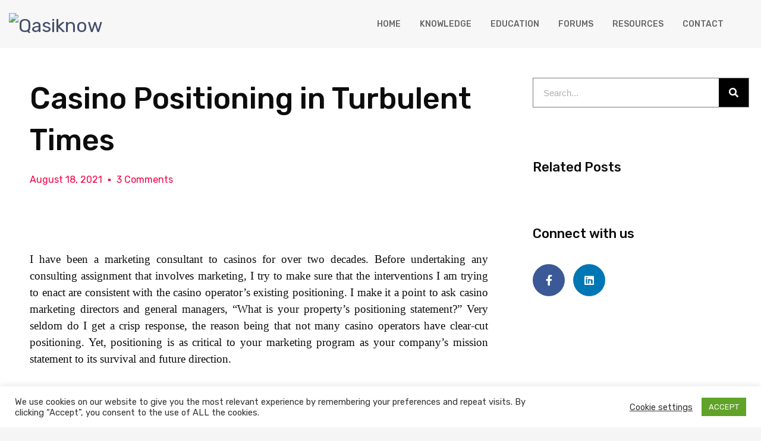

--- FILE ---
content_type: text/css
request_url: https://qasiknow.com/wp-content/uploads/elementor/css/post-1583.css?ver=1769017631
body_size: 3453
content:
.elementor-1583 .elementor-element.elementor-element-7cfbff48 > .elementor-container{max-width:1400px;}.elementor-1583 .elementor-element.elementor-element-7cfbff48{margin-top:50px;margin-bottom:0px;}.elementor-1583 .elementor-element.elementor-element-2a5f5079 > .elementor-widget-wrap > .elementor-widget:not(.elementor-widget__width-auto):not(.elementor-widget__width-initial):not(:last-child):not(.elementor-absolute){margin-block-end:50px;}.elementor-1583 .elementor-element.elementor-element-2a5f5079 > .elementor-element-populated{padding:0px 75px 0px 50px;}.elementor-widget-theme-post-title .elementor-heading-title{font-family:var( --e-global-typography-primary-font-family ), Sans-serif;font-weight:var( --e-global-typography-primary-font-weight );color:var( --e-global-color-primary );}.elementor-1583 .elementor-element.elementor-element-48c360b4{text-align:start;}.elementor-1583 .elementor-element.elementor-element-48c360b4 .elementor-heading-title{font-family:"Rubik", Sans-serif;font-size:50px;font-weight:500;line-height:1.4em;color:#0c0c0c;}.elementor-widget-post-info .elementor-icon-list-item:not(:last-child):after{border-color:var( --e-global-color-text );}.elementor-widget-post-info .elementor-icon-list-icon i{color:var( --e-global-color-primary );}.elementor-widget-post-info .elementor-icon-list-icon svg{fill:var( --e-global-color-primary );}.elementor-widget-post-info .elementor-icon-list-text, .elementor-widget-post-info .elementor-icon-list-text a{color:var( --e-global-color-secondary );}.elementor-widget-post-info .elementor-icon-list-item{font-family:var( --e-global-typography-text-font-family ), Sans-serif;font-weight:var( --e-global-typography-text-font-weight );}.elementor-1583 .elementor-element.elementor-element-5cd65872 > .elementor-widget-container{margin:-30px 0px 0px 0px;}.elementor-1583 .elementor-element.elementor-element-5cd65872 .elementor-icon-list-items:not(.elementor-inline-items) .elementor-icon-list-item:not(:last-child){padding-bottom:calc(20px/2);}.elementor-1583 .elementor-element.elementor-element-5cd65872 .elementor-icon-list-items:not(.elementor-inline-items) .elementor-icon-list-item:not(:first-child){margin-top:calc(20px/2);}.elementor-1583 .elementor-element.elementor-element-5cd65872 .elementor-icon-list-items.elementor-inline-items .elementor-icon-list-item{margin-right:calc(20px/2);margin-left:calc(20px/2);}.elementor-1583 .elementor-element.elementor-element-5cd65872 .elementor-icon-list-items.elementor-inline-items{margin-right:calc(-20px/2);margin-left:calc(-20px/2);}body.rtl .elementor-1583 .elementor-element.elementor-element-5cd65872 .elementor-icon-list-items.elementor-inline-items .elementor-icon-list-item:after{left:calc(-20px/2);}body:not(.rtl) .elementor-1583 .elementor-element.elementor-element-5cd65872 .elementor-icon-list-items.elementor-inline-items .elementor-icon-list-item:after{right:calc(-20px/2);}.elementor-1583 .elementor-element.elementor-element-5cd65872 .elementor-icon-list-item:not(:last-child):after{content:"";height:15%;border-color:#f40045;}.elementor-1583 .elementor-element.elementor-element-5cd65872 .elementor-icon-list-items:not(.elementor-inline-items) .elementor-icon-list-item:not(:last-child):after{border-top-style:solid;border-top-width:4px;}.elementor-1583 .elementor-element.elementor-element-5cd65872 .elementor-icon-list-items.elementor-inline-items .elementor-icon-list-item:not(:last-child):after{border-left-style:solid;}.elementor-1583 .elementor-element.elementor-element-5cd65872 .elementor-inline-items .elementor-icon-list-item:not(:last-child):after{border-left-width:4px;}.elementor-1583 .elementor-element.elementor-element-5cd65872 .elementor-icon-list-icon{width:0px;}.elementor-1583 .elementor-element.elementor-element-5cd65872 .elementor-icon-list-icon i{font-size:0px;}.elementor-1583 .elementor-element.elementor-element-5cd65872 .elementor-icon-list-icon svg{--e-icon-list-icon-size:0px;}body:not(.rtl) .elementor-1583 .elementor-element.elementor-element-5cd65872 .elementor-icon-list-text{padding-left:0px;}body.rtl .elementor-1583 .elementor-element.elementor-element-5cd65872 .elementor-icon-list-text{padding-right:0px;}.elementor-1583 .elementor-element.elementor-element-5cd65872 .elementor-icon-list-text, .elementor-1583 .elementor-element.elementor-element-5cd65872 .elementor-icon-list-text a{color:#f40045;}.elementor-1583 .elementor-element.elementor-element-5cd65872 .elementor-icon-list-item{font-family:"Rubik", Sans-serif;font-size:16px;font-weight:300;}.elementor-widget-theme-post-featured-image .widget-image-caption{color:var( --e-global-color-text );font-family:var( --e-global-typography-text-font-family ), Sans-serif;font-weight:var( --e-global-typography-text-font-weight );}.elementor-1583 .elementor-element.elementor-element-79949177 > .elementor-widget-container{margin:-20px 0px 0px 0px;}.elementor-1583 .elementor-element.elementor-element-79949177{text-align:start;}.elementor-widget-theme-post-excerpt .elementor-widget-container{font-family:var( --e-global-typography-text-font-family ), Sans-serif;font-weight:var( --e-global-typography-text-font-weight );color:var( --e-global-color-text );}.elementor-1583 .elementor-element.elementor-element-24627fcb .elementor-widget-container{font-family:"Rubik", Sans-serif;font-size:36px;line-height:1.4em;color:#0c0c0c;}.elementor-widget-theme-post-content{color:var( --e-global-color-text );font-family:var( --e-global-typography-text-font-family ), Sans-serif;font-weight:var( --e-global-typography-text-font-weight );}.elementor-1583 .elementor-element.elementor-element-7b394051{color:#0c0c0c;font-family:"Rubik", Sans-serif;font-size:18px;font-weight:300;}.elementor-widget-heading .elementor-heading-title{font-family:var( --e-global-typography-primary-font-family ), Sans-serif;font-weight:var( --e-global-typography-primary-font-weight );color:var( --e-global-color-primary );}.elementor-1583 .elementor-element.elementor-element-7f972f9{width:auto;max-width:auto;}.elementor-1583 .elementor-element.elementor-element-7f972f9 .elementor-heading-title{font-size:16px;font-weight:600;text-transform:uppercase;color:#161718;}.elementor-1583 .elementor-element.elementor-element-b6a3c34{width:auto;max-width:auto;}.elementor-1583 .elementor-element.elementor-element-b6a3c34 > .elementor-widget-container{margin:0px 0px 0px 0px;padding:0px 0px 0px 10px;}.elementor-1583 .elementor-element.elementor-element-b6a3c34 .elementor-icon-list-items:not(.elementor-inline-items) .elementor-icon-list-item:not(:last-child){padding-bottom:calc(20px/2);}.elementor-1583 .elementor-element.elementor-element-b6a3c34 .elementor-icon-list-items:not(.elementor-inline-items) .elementor-icon-list-item:not(:first-child){margin-top:calc(20px/2);}.elementor-1583 .elementor-element.elementor-element-b6a3c34 .elementor-icon-list-items.elementor-inline-items .elementor-icon-list-item{margin-right:calc(20px/2);margin-left:calc(20px/2);}.elementor-1583 .elementor-element.elementor-element-b6a3c34 .elementor-icon-list-items.elementor-inline-items{margin-right:calc(-20px/2);margin-left:calc(-20px/2);}body.rtl .elementor-1583 .elementor-element.elementor-element-b6a3c34 .elementor-icon-list-items.elementor-inline-items .elementor-icon-list-item:after{left:calc(-20px/2);}body:not(.rtl) .elementor-1583 .elementor-element.elementor-element-b6a3c34 .elementor-icon-list-items.elementor-inline-items .elementor-icon-list-item:after{right:calc(-20px/2);}.elementor-1583 .elementor-element.elementor-element-b6a3c34 .elementor-icon-list-item:not(:last-child):after{content:"";height:15%;border-color:#000000;}.elementor-1583 .elementor-element.elementor-element-b6a3c34 .elementor-icon-list-items:not(.elementor-inline-items) .elementor-icon-list-item:not(:last-child):after{border-top-style:solid;border-top-width:4px;}.elementor-1583 .elementor-element.elementor-element-b6a3c34 .elementor-icon-list-items.elementor-inline-items .elementor-icon-list-item:not(:last-child):after{border-left-style:solid;}.elementor-1583 .elementor-element.elementor-element-b6a3c34 .elementor-inline-items .elementor-icon-list-item:not(:last-child):after{border-left-width:4px;}.elementor-1583 .elementor-element.elementor-element-b6a3c34 .elementor-icon-list-icon{width:0px;}.elementor-1583 .elementor-element.elementor-element-b6a3c34 .elementor-icon-list-icon i{font-size:0px;}.elementor-1583 .elementor-element.elementor-element-b6a3c34 .elementor-icon-list-icon svg{--e-icon-list-icon-size:0px;}body:not(.rtl) .elementor-1583 .elementor-element.elementor-element-b6a3c34 .elementor-icon-list-text{padding-left:0px;}body.rtl .elementor-1583 .elementor-element.elementor-element-b6a3c34 .elementor-icon-list-text{padding-right:0px;}.elementor-1583 .elementor-element.elementor-element-b6a3c34 .elementor-icon-list-text, .elementor-1583 .elementor-element.elementor-element-b6a3c34 .elementor-icon-list-text a{color:#f40045;}.elementor-1583 .elementor-element.elementor-element-b6a3c34 .elementor-icon-list-item{font-family:"Rubik", Sans-serif;font-size:16px;font-weight:300;}.elementor-1583 .elementor-element.elementor-element-a62e39b{--spacer-size:1px;}.elementor-1583 .elementor-element.elementor-element-a62e39b > .elementor-widget-container{margin:0px 0px 0px 0px;}.elementor-1583 .elementor-element.elementor-element-8a4d4cb{width:auto;max-width:auto;}.elementor-1583 .elementor-element.elementor-element-8a4d4cb > .elementor-widget-container{margin:-30px 0px 0px 0px;}.elementor-1583 .elementor-element.elementor-element-8a4d4cb .elementor-heading-title{font-size:16px;font-weight:600;text-transform:uppercase;color:#161718;}.elementor-1583 .elementor-element.elementor-element-bc44216{width:auto;max-width:auto;}.elementor-1583 .elementor-element.elementor-element-bc44216 > .elementor-widget-container{margin:-30px 0px 0px 0px;padding:0px 0px 0px 10px;}.elementor-1583 .elementor-element.elementor-element-bc44216 .elementor-icon-list-items:not(.elementor-inline-items) .elementor-icon-list-item:not(:last-child){padding-bottom:calc(20px/2);}.elementor-1583 .elementor-element.elementor-element-bc44216 .elementor-icon-list-items:not(.elementor-inline-items) .elementor-icon-list-item:not(:first-child){margin-top:calc(20px/2);}.elementor-1583 .elementor-element.elementor-element-bc44216 .elementor-icon-list-items.elementor-inline-items .elementor-icon-list-item{margin-right:calc(20px/2);margin-left:calc(20px/2);}.elementor-1583 .elementor-element.elementor-element-bc44216 .elementor-icon-list-items.elementor-inline-items{margin-right:calc(-20px/2);margin-left:calc(-20px/2);}body.rtl .elementor-1583 .elementor-element.elementor-element-bc44216 .elementor-icon-list-items.elementor-inline-items .elementor-icon-list-item:after{left:calc(-20px/2);}body:not(.rtl) .elementor-1583 .elementor-element.elementor-element-bc44216 .elementor-icon-list-items.elementor-inline-items .elementor-icon-list-item:after{right:calc(-20px/2);}.elementor-1583 .elementor-element.elementor-element-bc44216 .elementor-icon-list-item:not(:last-child):after{content:"";height:15%;border-color:#f40045;}.elementor-1583 .elementor-element.elementor-element-bc44216 .elementor-icon-list-items:not(.elementor-inline-items) .elementor-icon-list-item:not(:last-child):after{border-top-style:solid;border-top-width:4px;}.elementor-1583 .elementor-element.elementor-element-bc44216 .elementor-icon-list-items.elementor-inline-items .elementor-icon-list-item:not(:last-child):after{border-left-style:solid;}.elementor-1583 .elementor-element.elementor-element-bc44216 .elementor-inline-items .elementor-icon-list-item:not(:last-child):after{border-left-width:4px;}.elementor-1583 .elementor-element.elementor-element-bc44216 .elementor-icon-list-icon{width:0px;}.elementor-1583 .elementor-element.elementor-element-bc44216 .elementor-icon-list-icon i{font-size:0px;}.elementor-1583 .elementor-element.elementor-element-bc44216 .elementor-icon-list-icon svg{--e-icon-list-icon-size:0px;}body:not(.rtl) .elementor-1583 .elementor-element.elementor-element-bc44216 .elementor-icon-list-text{padding-left:0px;}body.rtl .elementor-1583 .elementor-element.elementor-element-bc44216 .elementor-icon-list-text{padding-right:0px;}.elementor-1583 .elementor-element.elementor-element-bc44216 .elementor-icon-list-text, .elementor-1583 .elementor-element.elementor-element-bc44216 .elementor-icon-list-text a{color:#f40045;}.elementor-1583 .elementor-element.elementor-element-bc44216 .elementor-icon-list-item{font-family:"Rubik", Sans-serif;font-size:16px;font-weight:300;}.elementor-1583 .elementor-element.elementor-element-4c0b72e0{margin-top:30px;margin-bottom:80px;}.elementor-bc-flex-widget .elementor-1583 .elementor-element.elementor-element-17a2351e.elementor-column .elementor-widget-wrap{align-items:center;}.elementor-1583 .elementor-element.elementor-element-17a2351e.elementor-column.elementor-element[data-element_type="column"] > .elementor-widget-wrap.elementor-element-populated{align-content:center;align-items:center;}.elementor-1583 .elementor-element.elementor-element-6b7df8fa .elementor-heading-title{font-family:"Rubik", Sans-serif;font-size:22px;font-weight:500;color:#0c0c0c;}.elementor-bc-flex-widget .elementor-1583 .elementor-element.elementor-element-35e8800e.elementor-column .elementor-widget-wrap{align-items:center;}.elementor-1583 .elementor-element.elementor-element-35e8800e.elementor-column.elementor-element[data-element_type="column"] > .elementor-widget-wrap.elementor-element-populated{align-content:center;align-items:center;}.elementor-1583 .elementor-element.elementor-element-35e8800e > .elementor-element-populated{padding:0px 0px 0px 0px;}.elementor-1583 .elementor-element.elementor-element-2d7dbaa9{--alignment:right;--grid-side-margin:0px;--grid-column-gap:0px;--grid-row-gap:0px;--grid-bottom-margin:0px;}.elementor-1583 .elementor-element.elementor-element-2d7dbaa9 .elementor-share-btn{font-size:calc(0.65px * 10);}.elementor-1583 .elementor-element.elementor-element-2d7dbaa9 .elementor-share-btn__icon{--e-share-buttons-icon-size:2em;}.elementor-1583 .elementor-element.elementor-element-2d7dbaa9 .elementor-share-btn__title{font-family:"Rubik", Sans-serif;font-size:16px;font-weight:200;}.elementor-widget-author-box .elementor-author-box__name{color:var( --e-global-color-secondary );font-family:var( --e-global-typography-primary-font-family ), Sans-serif;font-weight:var( --e-global-typography-primary-font-weight );}.elementor-widget-author-box .elementor-author-box__bio{color:var( --e-global-color-text );font-family:var( --e-global-typography-text-font-family ), Sans-serif;font-weight:var( --e-global-typography-text-font-weight );}.elementor-widget-author-box .elementor-author-box__button{color:var( --e-global-color-secondary );border-color:var( --e-global-color-secondary );font-family:var( --e-global-typography-accent-font-family ), Sans-serif;font-weight:var( --e-global-typography-accent-font-weight );}.elementor-widget-author-box .elementor-author-box__button:hover{border-color:var( --e-global-color-secondary );color:var( --e-global-color-secondary );}.elementor-1583 .elementor-element.elementor-element-333eb6e0 > .elementor-widget-container{margin:0px 0px 0px 0px;padding:3% 0% 3% 0%;border-style:solid;border-width:1px 0px 1px 0px;border-color:#dddddd;}.elementor-1583 .elementor-element.elementor-element-333eb6e0 .elementor-author-box__avatar img{width:100px;height:100px;}body.rtl .elementor-1583 .elementor-element.elementor-element-333eb6e0.elementor-author-box--layout-image-left .elementor-author-box__avatar,
					 body:not(.rtl) .elementor-1583 .elementor-element.elementor-element-333eb6e0:not(.elementor-author-box--layout-image-above) .elementor-author-box__avatar{margin-right:50px;margin-left:0;}body:not(.rtl) .elementor-1583 .elementor-element.elementor-element-333eb6e0.elementor-author-box--layout-image-right .elementor-author-box__avatar,
					 body.rtl .elementor-1583 .elementor-element.elementor-element-333eb6e0:not(.elementor-author-box--layout-image-above) .elementor-author-box__avatar{margin-left:50px;margin-right:0;}.elementor-1583 .elementor-element.elementor-element-333eb6e0.elementor-author-box--layout-image-above .elementor-author-box__avatar{margin-bottom:50px;}.elementor-1583 .elementor-element.elementor-element-333eb6e0 .elementor-author-box__name{color:#0c0c0c;font-family:"Rubik", Sans-serif;font-size:22px;font-weight:500;text-transform:capitalize;margin-bottom:10px;}.elementor-1583 .elementor-element.elementor-element-333eb6e0 .elementor-author-box__bio{color:var( --e-global-color-secondary );font-family:"Rubik", Sans-serif;font-size:15px;font-weight:300;}.elementor-1583 .elementor-element.elementor-element-3b67139b > .elementor-element-populated{padding:0px 20px 0px 0px;}.elementor-widget-search-form input[type="search"].elementor-search-form__input{font-family:var( --e-global-typography-text-font-family ), Sans-serif;font-weight:var( --e-global-typography-text-font-weight );}.elementor-widget-search-form .elementor-search-form__input,
					.elementor-widget-search-form .elementor-search-form__icon,
					.elementor-widget-search-form .elementor-lightbox .dialog-lightbox-close-button,
					.elementor-widget-search-form .elementor-lightbox .dialog-lightbox-close-button:hover,
					.elementor-widget-search-form.elementor-search-form--skin-full_screen input[type="search"].elementor-search-form__input{color:var( --e-global-color-text );fill:var( --e-global-color-text );}.elementor-widget-search-form .elementor-search-form__submit{font-family:var( --e-global-typography-text-font-family ), Sans-serif;font-weight:var( --e-global-typography-text-font-weight );background-color:var( --e-global-color-secondary );}.elementor-1583 .elementor-element.elementor-element-2a995c28 .elementor-search-form__container{min-height:50px;}.elementor-1583 .elementor-element.elementor-element-2a995c28 .elementor-search-form__submit{min-width:50px;background-color:#000000;}body:not(.rtl) .elementor-1583 .elementor-element.elementor-element-2a995c28 .elementor-search-form__icon{padding-left:calc(50px / 3);}body.rtl .elementor-1583 .elementor-element.elementor-element-2a995c28 .elementor-search-form__icon{padding-right:calc(50px / 3);}.elementor-1583 .elementor-element.elementor-element-2a995c28 .elementor-search-form__input, .elementor-1583 .elementor-element.elementor-element-2a995c28.elementor-search-form--button-type-text .elementor-search-form__submit{padding-left:calc(50px / 3);padding-right:calc(50px / 3);}.elementor-1583 .elementor-element.elementor-element-2a995c28:not(.elementor-search-form--skin-full_screen) .elementor-search-form__container{background-color:#ffffff;border-color:var( --e-global-color-text );border-width:1px 1px 1px 1px;border-radius:0px;}.elementor-1583 .elementor-element.elementor-element-2a995c28.elementor-search-form--skin-full_screen input[type="search"].elementor-search-form__input{background-color:#ffffff;border-color:var( --e-global-color-text );border-width:1px 1px 1px 1px;border-radius:0px;}.elementor-1583 .elementor-element.elementor-element-2a51034f > .elementor-widget-container{margin:70px 0px 0px 0px;}.elementor-1583 .elementor-element.elementor-element-2a51034f .elementor-heading-title{font-family:"Rubik", Sans-serif;font-size:22px;font-weight:500;color:#0c0c0c;}.elementor-widget-posts .elementor-button{background-color:var( --e-global-color-accent );font-family:var( --e-global-typography-accent-font-family ), Sans-serif;font-weight:var( --e-global-typography-accent-font-weight );}.elementor-widget-posts .elementor-post__title, .elementor-widget-posts .elementor-post__title a{color:var( --e-global-color-secondary );font-family:var( --e-global-typography-primary-font-family ), Sans-serif;font-weight:var( --e-global-typography-primary-font-weight );}.elementor-widget-posts .elementor-post__meta-data{font-family:var( --e-global-typography-secondary-font-family ), Sans-serif;font-weight:var( --e-global-typography-secondary-font-weight );}.elementor-widget-posts .elementor-post__excerpt p{font-family:var( --e-global-typography-text-font-family ), Sans-serif;font-weight:var( --e-global-typography-text-font-weight );}.elementor-widget-posts .elementor-post__read-more{color:var( --e-global-color-accent );}.elementor-widget-posts a.elementor-post__read-more{font-family:var( --e-global-typography-accent-font-family ), Sans-serif;font-weight:var( --e-global-typography-accent-font-weight );}.elementor-widget-posts .elementor-post__card .elementor-post__badge{background-color:var( --e-global-color-accent );font-family:var( --e-global-typography-accent-font-family ), Sans-serif;font-weight:var( --e-global-typography-accent-font-weight );}.elementor-widget-posts .elementor-pagination{font-family:var( --e-global-typography-secondary-font-family ), Sans-serif;font-weight:var( --e-global-typography-secondary-font-weight );}.elementor-widget-posts .e-load-more-message{font-family:var( --e-global-typography-secondary-font-family ), Sans-serif;font-weight:var( --e-global-typography-secondary-font-weight );}.elementor-1583 .elementor-element.elementor-element-7eddb6c8{--grid-row-gap:30px;--grid-column-gap:30px;}.elementor-1583 .elementor-element.elementor-element-7eddb6c8 > .elementor-widget-container{margin:24px 0px 0px 0px;}.elementor-1583 .elementor-element.elementor-element-7eddb6c8 .elementor-posts-container .elementor-post__thumbnail{padding-bottom:calc( 0.75 * 100% );}.elementor-1583 .elementor-element.elementor-element-7eddb6c8:after{content:"0.75";}.elementor-1583 .elementor-element.elementor-element-7eddb6c8 .elementor-post__thumbnail__link{width:40%;}.elementor-1583 .elementor-element.elementor-element-7eddb6c8 .elementor-post__meta-data span + span:before{content:"-";}.elementor-1583 .elementor-element.elementor-element-7eddb6c8 .elementor-post__text{padding:20px 0px 0px 0px;}.elementor-1583 .elementor-element.elementor-element-7eddb6c8.elementor-posts--thumbnail-left .elementor-post__thumbnail__link{margin-right:20px;}.elementor-1583 .elementor-element.elementor-element-7eddb6c8.elementor-posts--thumbnail-right .elementor-post__thumbnail__link{margin-left:20px;}.elementor-1583 .elementor-element.elementor-element-7eddb6c8.elementor-posts--thumbnail-top .elementor-post__thumbnail__link{margin-bottom:20px;}.elementor-1583 .elementor-element.elementor-element-7eddb6c8 .elementor-post__title, .elementor-1583 .elementor-element.elementor-element-7eddb6c8 .elementor-post__title a{color:#0c0c0c;font-family:"Rubik", Sans-serif;font-size:16px;font-weight:500;}.elementor-1583 .elementor-element.elementor-element-7eddb6c8 .elementor-post__title{margin-bottom:10px;}.elementor-1583 .elementor-element.elementor-element-7eddb6c8 .elementor-post__meta-data{color:rgba(12,12,12,0.5);font-family:"Rubik", Sans-serif;font-size:14px;font-weight:300;text-transform:capitalize;margin-bottom:0px;}.elementor-1583 .elementor-element.elementor-element-7eddb6c8 .elementor-post__meta-data span:before{color:rgba(12,12,12,0.5);}.elementor-1583 .elementor-element.elementor-element-53d3fcc6 > .elementor-widget-container{margin:70px 0px 0px 0px;}.elementor-1583 .elementor-element.elementor-element-53d3fcc6 .elementor-heading-title{font-family:"Rubik", Sans-serif;font-size:22px;font-weight:500;color:#0c0c0c;}.elementor-1583 .elementor-element.elementor-element-11c99d3c .elementor-repeater-item-1872cd5.elementor-social-icon{background-color:#3b5997;}.elementor-1583 .elementor-element.elementor-element-11c99d3c .elementor-repeater-item-1872cd5.elementor-social-icon i{color:#ffffff;}.elementor-1583 .elementor-element.elementor-element-11c99d3c .elementor-repeater-item-1872cd5.elementor-social-icon svg{fill:#ffffff;}.elementor-1583 .elementor-element.elementor-element-11c99d3c .elementor-repeater-item-50d75ab.elementor-social-icon{background-color:#0077B5;}.elementor-1583 .elementor-element.elementor-element-11c99d3c .elementor-repeater-item-50d75ab.elementor-social-icon i{color:#ffffff;}.elementor-1583 .elementor-element.elementor-element-11c99d3c .elementor-repeater-item-50d75ab.elementor-social-icon svg{fill:#ffffff;}.elementor-1583 .elementor-element.elementor-element-11c99d3c{--grid-template-columns:repeat(0, auto);--icon-size:18px;--grid-column-gap:10px;--grid-row-gap:0px;}.elementor-1583 .elementor-element.elementor-element-11c99d3c .elementor-widget-container{text-align:left;}.elementor-1583 .elementor-element.elementor-element-11c99d3c > .elementor-widget-container{margin:20px 0px 0px 0px;}.elementor-1583 .elementor-element.elementor-element-11c99d3c .elementor-social-icon{--icon-padding:1em;}.elementor-widget-image .widget-image-caption{color:var( --e-global-color-text );font-family:var( --e-global-typography-text-font-family ), Sans-serif;font-weight:var( --e-global-typography-text-font-weight );}.elementor-1583 .elementor-element.elementor-element-6ae251ad{text-align:end;}.elementor-1583 .elementor-element.elementor-element-6ae251ad img{width:100%;}.elementor-1583 .elementor-element.elementor-element-33662d2e > .elementor-widget-container{margin:20px 0px 0px 0px;}.elementor-1583 .elementor-element.elementor-element-33662d2e{text-align:end;}.elementor-1583 .elementor-element.elementor-element-33662d2e img{width:100%;}.elementor-1583 .elementor-element.elementor-element-5bd3f2b4:not(.elementor-motion-effects-element-type-background), .elementor-1583 .elementor-element.elementor-element-5bd3f2b4 > .elementor-motion-effects-container > .elementor-motion-effects-layer{background-color:#f7f7f7;}.elementor-1583 .elementor-element.elementor-element-5bd3f2b4{border-style:solid;border-width:1px 1px 1px 1px;border-color:rgba(12,12,12,0.1);transition:background 0.3s, border 0.3s, border-radius 0.3s, box-shadow 0.3s;margin-top:70px;margin-bottom:0px;}.elementor-1583 .elementor-element.elementor-element-5bd3f2b4 > .elementor-background-overlay{transition:background 0.3s, border-radius 0.3s, opacity 0.3s;}.elementor-1583 .elementor-element.elementor-element-ea41c31 > .elementor-widget-wrap > .elementor-widget:not(.elementor-widget__width-auto):not(.elementor-widget__width-initial):not(:last-child):not(.elementor-absolute){margin-block-end:20px;}.elementor-1583 .elementor-element.elementor-element-ea41c31 > .elementor-element-populated{padding:50px 50px 50px 50px;}.elementor-widget-divider{--divider-color:var( --e-global-color-secondary );}.elementor-widget-divider .elementor-divider__text{color:var( --e-global-color-secondary );font-family:var( --e-global-typography-secondary-font-family ), Sans-serif;font-weight:var( --e-global-typography-secondary-font-weight );}.elementor-widget-divider.elementor-view-stacked .elementor-icon{background-color:var( --e-global-color-secondary );}.elementor-widget-divider.elementor-view-framed .elementor-icon, .elementor-widget-divider.elementor-view-default .elementor-icon{color:var( --e-global-color-secondary );border-color:var( --e-global-color-secondary );}.elementor-widget-divider.elementor-view-framed .elementor-icon, .elementor-widget-divider.elementor-view-default .elementor-icon svg{fill:var( --e-global-color-secondary );}.elementor-1583 .elementor-element.elementor-element-3430de2c{--divider-border-style:solid;--divider-color:#000;--divider-border-width:1px;}.elementor-1583 .elementor-element.elementor-element-3430de2c .elementor-divider-separator{width:215px;margin:0 auto;margin-left:0;}.elementor-1583 .elementor-element.elementor-element-3430de2c .elementor-divider{text-align:left;padding-block-start:5px;padding-block-end:5px;}.elementor-1583 .elementor-element.elementor-element-3430de2c .elementor-divider__text{color:#f40045;font-family:"Rubik", Sans-serif;font-size:14px;font-weight:400;}.elementor-1583 .elementor-element.elementor-element-55c7a57b .elementor-heading-title{font-family:"Rubik", Sans-serif;font-size:30px;font-weight:500;color:#0c0c0c;}.elementor-widget-text-editor{font-family:var( --e-global-typography-text-font-family ), Sans-serif;font-weight:var( --e-global-typography-text-font-weight );color:var( --e-global-color-text );}.elementor-widget-text-editor.elementor-drop-cap-view-stacked .elementor-drop-cap{background-color:var( --e-global-color-primary );}.elementor-widget-text-editor.elementor-drop-cap-view-framed .elementor-drop-cap, .elementor-widget-text-editor.elementor-drop-cap-view-default .elementor-drop-cap{color:var( --e-global-color-primary );border-color:var( --e-global-color-primary );}.elementor-1583 .elementor-element.elementor-element-4c38e1a4{font-family:"Rubik", Sans-serif;font-size:16px;font-weight:300;color:rgba(12,12,12,0.5);}.elementor-1583 .elementor-element.elementor-element-16d508a > .elementor-container{max-width:1400px;}.elementor-1583 .elementor-element.elementor-element-16d508a{margin-top:50px;margin-bottom:0px;padding:0px 50px 0px 50px;}.elementor-1583 .elementor-element.elementor-element-38242f38 > .elementor-element-populated{padding:0px 0px 0px 0px;}.elementor-widget-post-navigation span.post-navigation__prev--label{color:var( --e-global-color-text );}.elementor-widget-post-navigation span.post-navigation__next--label{color:var( --e-global-color-text );}.elementor-widget-post-navigation span.post-navigation__prev--label, .elementor-widget-post-navigation span.post-navigation__next--label{font-family:var( --e-global-typography-secondary-font-family ), Sans-serif;font-weight:var( --e-global-typography-secondary-font-weight );}.elementor-widget-post-navigation span.post-navigation__prev--title, .elementor-widget-post-navigation span.post-navigation__next--title{color:var( --e-global-color-secondary );font-family:var( --e-global-typography-secondary-font-family ), Sans-serif;font-weight:var( --e-global-typography-secondary-font-weight );}.elementor-1583 .elementor-element.elementor-element-44c5d01f > .elementor-widget-container{background-color:#f7f7f7;padding:30px 30px 30px 30px;border-style:solid;border-width:1px 1px 1px 1px;border-color:rgba(12,12,12,0.1);}.elementor-1583 .elementor-element.elementor-element-44c5d01f span.post-navigation__prev--label{color:#0c0c0c;}.elementor-1583 .elementor-element.elementor-element-44c5d01f span.post-navigation__next--label{color:#0c0c0c;}.elementor-1583 .elementor-element.elementor-element-44c5d01f span.post-navigation__prev--label, .elementor-1583 .elementor-element.elementor-element-44c5d01f span.post-navigation__next--label{font-family:"Rubik", Sans-serif;font-size:16px;font-weight:300;text-transform:capitalize;}.elementor-1583 .elementor-element.elementor-element-44c5d01f span.post-navigation__prev--title, .elementor-1583 .elementor-element.elementor-element-44c5d01f span.post-navigation__next--title{color:#0c0c0c;font-family:"Rubik", Sans-serif;font-size:18px;font-weight:400;}.elementor-1583 .elementor-element.elementor-element-44c5d01f .post-navigation__arrow-wrapper{color:#0c0c0c;fill:#0c0c0c;font-size:18px;}.elementor-1583 .elementor-element.elementor-element-44c5d01f .elementor-post-navigation__link a {gap:15px;}.elementor-1583 .elementor-element.elementor-element-306a9c3b > .elementor-container{max-width:1400px;}.elementor-1583 .elementor-element.elementor-element-306a9c3b{margin-top:50px;margin-bottom:60px;padding:0px 50px 0px 50px;}.elementor-1583 .elementor-element.elementor-element-31a392cb > .elementor-widget-wrap > .elementor-widget:not(.elementor-widget__width-auto):not(.elementor-widget__width-initial):not(:last-child):not(.elementor-absolute){margin-block-end:10px;}.elementor-1583 .elementor-element.elementor-element-31a392cb > .elementor-element-populated{padding:0px 20px 0px 20px;}.elementor-1583 .elementor-element.elementor-element-6d90c785{--divider-border-style:solid;--divider-color:#000;--divider-border-width:1px;}.elementor-1583 .elementor-element.elementor-element-6d90c785 .elementor-divider-separator{width:135px;margin:0 auto;margin-left:0;}.elementor-1583 .elementor-element.elementor-element-6d90c785 .elementor-divider{text-align:left;padding-block-start:5px;padding-block-end:5px;}.elementor-1583 .elementor-element.elementor-element-6d90c785 .elementor-divider__text{color:#f40045;font-family:"Rubik", Sans-serif;font-size:14px;font-weight:400;}.elementor-1583 .elementor-element.elementor-element-7c7e707 .elementor-heading-title{font-family:"Rubik", Sans-serif;font-size:45px;font-weight:400;color:#0c0c0c;}.elementor-1583 .elementor-element.elementor-element-3658ecfc{--grid-row-gap:35px;--grid-column-gap:30px;}.elementor-1583 .elementor-element.elementor-element-3658ecfc > .elementor-widget-container{margin:50px 0px 0px 0px;}.elementor-1583 .elementor-element.elementor-element-3658ecfc .elementor-posts-container .elementor-post__thumbnail{padding-bottom:calc( 0.75 * 100% );}.elementor-1583 .elementor-element.elementor-element-3658ecfc:after{content:"0.75";}.elementor-1583 .elementor-element.elementor-element-3658ecfc .elementor-post__thumbnail__link{width:100%;}.elementor-1583 .elementor-element.elementor-element-3658ecfc.elementor-posts--thumbnail-left .elementor-post__thumbnail__link{margin-right:30px;}.elementor-1583 .elementor-element.elementor-element-3658ecfc.elementor-posts--thumbnail-right .elementor-post__thumbnail__link{margin-left:30px;}.elementor-1583 .elementor-element.elementor-element-3658ecfc.elementor-posts--thumbnail-top .elementor-post__thumbnail__link{margin-bottom:30px;}.elementor-1583 .elementor-element.elementor-element-3658ecfc .elementor-post__title, .elementor-1583 .elementor-element.elementor-element-3658ecfc .elementor-post__title a{color:#0c0c0c;font-family:"Rubik", Sans-serif;font-size:18px;font-weight:400;line-height:1.6em;}.elementor-1583 .elementor-element.elementor-element-3658ecfc .elementor-post__title{margin-bottom:20px;}.elementor-1583 .elementor-element.elementor-element-3658ecfc .elementor-post__excerpt p{color:rgba(12,12,12,0.5);font-family:"Rubik", Sans-serif;font-size:15px;font-weight:300;}.elementor-1583 .elementor-element.elementor-element-3658ecfc .elementor-post__excerpt{margin-bottom:0px;}body.elementor-page-1583:not(.elementor-motion-effects-element-type-background), body.elementor-page-1583 > .elementor-motion-effects-container > .elementor-motion-effects-layer{background-color:#f5f5f5;}@media(max-width:1024px){.elementor-1583 .elementor-element.elementor-element-7cfbff48{margin-top:100px;margin-bottom:0px;}.elementor-1583 .elementor-element.elementor-element-2a5f5079 > .elementor-element-populated{padding:0px 50px 50px 50px;}.elementor-1583 .elementor-element.elementor-element-48c360b4 .elementor-heading-title{font-size:35px;}.elementor-1583 .elementor-element.elementor-element-24627fcb .elementor-widget-container{font-size:26px;} .elementor-1583 .elementor-element.elementor-element-2d7dbaa9{--grid-side-margin:25px;--grid-column-gap:25px;--grid-row-gap:25px;--grid-bottom-margin:25px;}.elementor-1583 .elementor-element.elementor-element-3b67139b > .elementor-element-populated{padding:0px 50px 0px 50px;}.elementor-1583 .elementor-element.elementor-element-7eddb6c8 .elementor-posts-container .elementor-post__thumbnail{padding-bottom:calc( 1.2 * 100% );}.elementor-1583 .elementor-element.elementor-element-7eddb6c8:after{content:"1.2";}.elementor-1583 .elementor-element.elementor-element-7eddb6c8 .elementor-post__thumbnail__link{width:35%;}.elementor-1583 .elementor-element.elementor-element-16d508a{padding:0px 50px 0px 50px;}.elementor-1583 .elementor-element.elementor-element-306a9c3b{margin-top:0px;margin-bottom:0px;}.elementor-1583 .elementor-element.elementor-element-31a392cb > .elementor-element-populated{padding:50px 50px 50px 50px;}.elementor-1583 .elementor-element.elementor-element-7c7e707 .elementor-heading-title{font-size:35px;}}@media(max-width:767px){.elementor-1583 .elementor-element.elementor-element-7cfbff48{margin-top:50px;margin-bottom:0px;}.elementor-1583 .elementor-element.elementor-element-2a5f5079 > .elementor-element-populated{padding:0px 20px 0px 20px;}.elementor-1583 .elementor-element.elementor-element-48c360b4 .elementor-heading-title{font-size:25px;}.elementor-1583 .elementor-element.elementor-element-24627fcb .elementor-widget-container{font-size:20px;}.elementor-1583 .elementor-element.elementor-element-6b7df8fa{text-align:center;}.elementor-1583 .elementor-element.elementor-element-35e8800e{width:100%;}.elementor-1583 .elementor-element.elementor-element-35e8800e > .elementor-element-populated{margin:20px 0px 0px 0px;--e-column-margin-right:0px;--e-column-margin-left:0px;}.elementor-1583 .elementor-element.elementor-element-2d7dbaa9{--alignment:center;--grid-side-margin:25px;--grid-column-gap:25px;--grid-row-gap:25px;--grid-bottom-margin:25px;} .elementor-1583 .elementor-element.elementor-element-2d7dbaa9{--grid-side-margin:25px;--grid-column-gap:25px;--grid-row-gap:25px;--grid-bottom-margin:25px;}.elementor-1583 .elementor-element.elementor-element-333eb6e0 > .elementor-widget-container{margin:0px 0px 0px 0px;padding:30px 0px 30px 0px;}.elementor-1583 .elementor-element.elementor-element-333eb6e0 .elementor-author-box__avatar img{width:75px;height:75px;}body.rtl .elementor-1583 .elementor-element.elementor-element-333eb6e0.elementor-author-box--layout-image-left .elementor-author-box__avatar,
					 body:not(.rtl) .elementor-1583 .elementor-element.elementor-element-333eb6e0:not(.elementor-author-box--layout-image-above) .elementor-author-box__avatar{margin-right:10px;margin-left:0;}body:not(.rtl) .elementor-1583 .elementor-element.elementor-element-333eb6e0.elementor-author-box--layout-image-right .elementor-author-box__avatar,
					 body.rtl .elementor-1583 .elementor-element.elementor-element-333eb6e0:not(.elementor-author-box--layout-image-above) .elementor-author-box__avatar{margin-left:10px;margin-right:0;}.elementor-1583 .elementor-element.elementor-element-333eb6e0.elementor-author-box--layout-image-above .elementor-author-box__avatar{margin-bottom:10px;}.elementor-1583 .elementor-element.elementor-element-3b67139b > .elementor-element-populated{padding:20px 20px 20px 20px;}.elementor-1583 .elementor-element.elementor-element-7eddb6c8 .elementor-posts-container .elementor-post__thumbnail{padding-bottom:calc( 1 * 100% );}.elementor-1583 .elementor-element.elementor-element-7eddb6c8:after{content:"1";}.elementor-1583 .elementor-element.elementor-element-7eddb6c8 .elementor-post__thumbnail__link{width:40%;}.elementor-1583 .elementor-element.elementor-element-11c99d3c{--icon-size:20px;}.elementor-1583 .elementor-element.elementor-element-11c99d3c .elementor-social-icon{--icon-padding:1em;}.elementor-1583 .elementor-element.elementor-element-ea41c31 > .elementor-element-populated{padding:30px 30px 30px 30px;}.elementor-1583 .elementor-element.elementor-element-55c7a57b .elementor-heading-title{font-size:28px;line-height:1.2em;}.elementor-1583 .elementor-element.elementor-element-16d508a{padding:0px 20px 0px 20px;}.elementor-1583 .elementor-element.elementor-element-306a9c3b{margin-top:100px;margin-bottom:0px;}.elementor-1583 .elementor-element.elementor-element-31a392cb > .elementor-element-populated{padding:0px 20px 0px 20px;}.elementor-1583 .elementor-element.elementor-element-7c7e707 .elementor-heading-title{font-size:25px;}.elementor-1583 .elementor-element.elementor-element-3658ecfc .elementor-posts-container .elementor-post__thumbnail{padding-bottom:calc( 0.5 * 100% );}.elementor-1583 .elementor-element.elementor-element-3658ecfc:after{content:"0.5";}.elementor-1583 .elementor-element.elementor-element-3658ecfc .elementor-post__thumbnail__link{width:100%;}}@media(min-width:768px){.elementor-1583 .elementor-element.elementor-element-2a5f5079{width:70%;}.elementor-1583 .elementor-element.elementor-element-17a2351e{width:25%;}.elementor-1583 .elementor-element.elementor-element-35e8800e{width:75%;}.elementor-1583 .elementor-element.elementor-element-3b67139b{width:30%;}}@media(max-width:1024px) and (min-width:768px){.elementor-1583 .elementor-element.elementor-element-2a5f5079{width:100%;}.elementor-1583 .elementor-element.elementor-element-17a2351e{width:15%;}.elementor-1583 .elementor-element.elementor-element-35e8800e{width:85%;}.elementor-1583 .elementor-element.elementor-element-3b67139b{width:100%;}}/* Start custom CSS for theme-post-content, class: .elementor-element-7b394051 */.elementor-widget-theme-post-content p {
    font-size: 19px !important;
    text-align: justify;
}/* End custom CSS */
/* Start custom CSS for post-info, class: .elementor-element-b6a3c34 */.categorieswaliclassandtags a.elementor-post-info__terms-list-item {
    background: #EEEFEB;
    padding: 5px 10px;
    border-radius: 4px;
    color: black !important;
}/* End custom CSS */
/* Start custom CSS for shortcode, class: .elementor-element-03a0f59 */form#mc4wp-form-1 input[type="submit"] {
    width: 100%;
}/* End custom CSS */